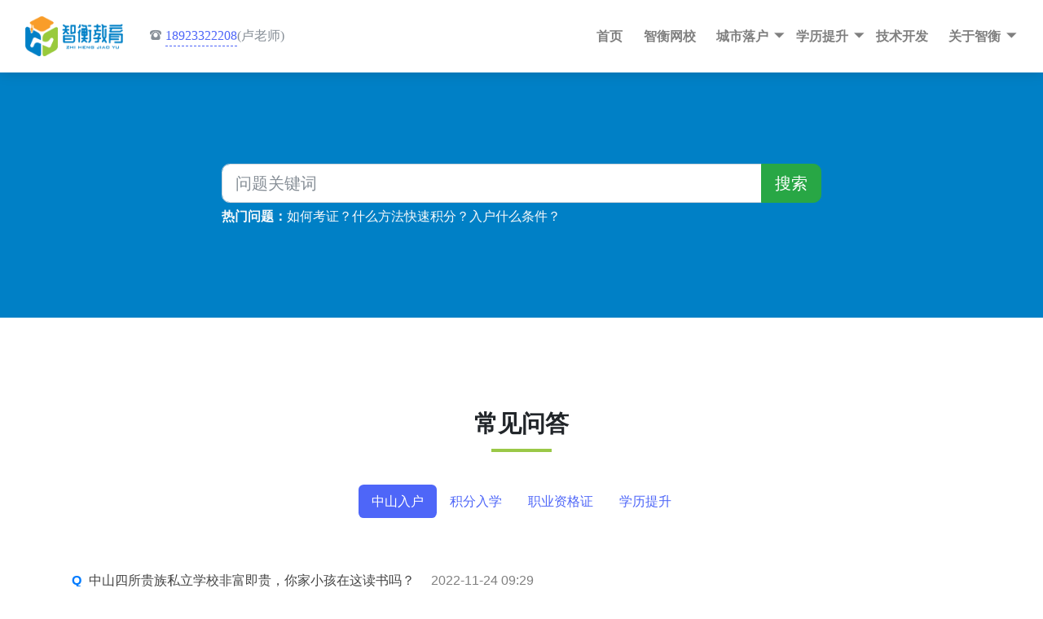

--- FILE ---
content_type: text/html; charset=utf-8
request_url: https://www.zszhjy.com/qa.html
body_size: 4476
content:
<!DOCTYPE html>
<html lang="zh-CN">
<head>
    <meta charset="UTF-8">
    <meta name="viewport" content="width=device-width, initial-scale=1.0, minimum-scale=1.0, maximum-scale=1.0,user-scalable=no">
    <title>中山入户问题解析-中山积分入学问题解析-中山学历提升解答-中山职业资格考证解答</title>
    <meta name="keywords" content="中山入户问题解答,中山积分入学问题解答,中山考证问题解答,中山学历提升问题解答">
    <meta name="description" content="提供中山入户问题、学历提升问题、积分入学问题、职业资格证考试问题、考证问题解答。">
    <meta name="format-detection" content="telephone=yes">
    <meta name="wlhlauth" content="4be4bc5818ed02e5fc9f383e18383043"/>
    <meta name="360-site-verification" content="f50af414fe9d7a2bf5ec6465a005c6e1" />
    <meta name="baidu-site-verification" content="54vdWpJxhp" />
    <meta name="shenma-site-verification" content="f19075bc82df11854038d3629d8427e9_1583763497"> 
    <meta name="sogou_site_verification" content="q7D9QAyPdE"/>
    <link rel="stylesheet" href="/Public/font/iconfont.css">
    <link rel="stylesheet" href="/Public/css/index.min.css?v=2.9">
    <link rel="stylesheet" href="/Public/css/style.css?v=2.3">
    <link href="/Public/images/favicon.ico" rel="icon" type="image/x-ico">
    
</head>
<body>
<header class="header">
      <!-- Navbar-->
      <nav class="navbar navbar-expand-lg  fixed-top navbar-light bg-white shadow">
        <div class="container-fluid">
          <div class="d-flex align-items-center"><a href="/index.html" class="navbar-brand py-1"><img src="/Public/images/logo.png" alt="智衡教育logo" style="width: 120px;"></a>
 
              <div class="ml-lg-2 ml-xl-3"> 
                <label for="search_search" class="label-absolute label-top-phone"><i class="icon zbfont zb-tel"></i> <a href="tel:18923322208" class="s-tel" target="_blank">18923322208</a>(卢老师)</label>
              </div>
          </div>
          <button type="button" data-toggle="collapse" data-target="#navbarCollapse" aria-controls="navbarCollapse" aria-expanded="false" aria-label="Toggle navigation" class="navbar-toggler navbar-toggler-right"><i class="icon zbfont zb-sort-all"></i></button>
          <!-- Navbar Collapse -->
          <div id="navbarCollapse" class="collapse navbar-collapse">
            <ul class="navbar-nav ml-auto main-nav">
              <li class="nav-item"><a href="/index.html"  class="nav-link  ">首页</a></li>
              <li class="nav-item">
                <a class="nav-link" href="http://wx.zszhjy.com" target="_blank">智衡网校</a>
              </li>
              <li class="nav-item dropdown ">
                <a href="javascript:;" class="nav-link dropdown-toggle">城市落户</a>
                <div class="dropdown-menu dropdown-menu-right mt-0">
                  <a href="/zsrh.html" class="dropdown-item" title="中山人才入户">中山入户</a>
                   <a href="/service-125363.html" class="dropdown-item" title="中山人才入户">技能考证</a>
                  <a href="/zsjfrx.html" class="dropdown-item" title="中山积分入学">积分入学</a>
                  <a href="/osta.html" class="dropdown-item" title="职业资格证考试、入户">考证入户</a>
                  <a href="/qa.html" class="dropdown-item" title="中山入户常见问题">常见问题</a>
                </div>
              </li>
              <li class="nav-item dropdown">
                <a href="javascript:;" class="nav-link dropdown-toggle">学历提升</a>
                <div class="dropdown-menu dropdown-menu-right mt-0">
                  <a href="/service-125347.html" class="dropdown-item" title="成人高考">成考学历</a>
                  <a href="/service-125346.html" class="dropdown-item" title="网络教育">网教学历</a>
                  <a href="/service-125350.html" class="dropdown-item" title="广东自考,小自考">自考学历</a>
                </div>
              </li>
              <li class="nav-item">
                <a href="/technology/" class="nav-link" target="_blank">技术开发</a>
              </li>
              <li class="nav-item dropdown">
                <a  href="/about.html" class="nav-link dropdown-toggle ">关于智衡</a>
                <div class="dropdown-menu dropdown-menu-right mt-0">
                  <a href="/about.html" class="dropdown-item">公司简介</a>
                  <a href="/contact.html" class="dropdown-item">联系方式</a>
                  <a href="/news.html" class="dropdown-item">政策资讯</a>
                  <a href="/job.html" class="dropdown-item">诚聘英才</a>
                </div>
              </li>
            </ul>
          </div>
        </div>
      </nav>
      <!-- /Navbar -->
    </header>


<!-- 入户介绍 -->
<section class="jumbotron jumbotron-fluid mb-0 bg-primary">
	<div class="container">
   	<form action="" method="get">
   	<div class="form-row align-items-center justify-content-center">
    <div class="col-md-8 mt-5">
      <div class="input-group input-group-lg">

        <input type="text" class="form-control"  placeholder="问题关键词" value="" name="k">
        <div class="input-group-append"><button type="submit" class="btn btn-success">搜索</button></div>
      </div>
    </div>
     <div class="col-md-8 mb-5 mt-1 text-light"><strong>热门问题：</strong>如何考证？什么方法快速积分？入户什么条件？</div>
	</div>
   	</form>
    </div>
</section>
<!-- 常见问题 -->
<section class="bg-white pb-5">
	<div class="container py-5">
			<!-- 常见问题 -->
			<h1 class="rh-list-title text-center pb-0"><span>常见问答</span></h1>
<ul class="nav nav-pills justify-content-center py-5">
  <li class="nav-item">
    <a class="nav-link active" href="?t=1&p=1">中山入户</a>
  </li>
  <li class="nav-item">
    <a class="nav-link " href="?t=2&p=1">积分入学</a>
  </li>
  <li class="nav-item">
    <a class="nav-link " href="?t=3&p=1">职业资格证</a>
  </li>
  <li class="nav-item">
    <a class="nav-link " href="?t=4&p=1">学历提升</a>
  </li>
</ul>
			<ul class="list-unstyled rh-qa-list">
				<li class="py-3">
					<a class="rh-qa-q collapsed" href="/an-159.html" target="_blank">中山四所贵族私立学校非富即贵，你家小孩在这读书吗？</a>
					<span>2022-11-24 09:29</span>
				</li><li class="py-3">
					<a class="rh-qa-q collapsed" href="/an-158.html" target="_blank">中山四所公立名校，你家小孩想进吗？</a>
					<span>2022-11-24 09:26</span>
				</li><li class="py-3">
					<a class="rh-qa-q collapsed" href="/an-157.html" target="_blank">中山四所贵族私立学校非富即贵，你家小孩在这读书吗？</a>
					<span>2022-11-18 16:12</span>
				</li><li class="py-3">
					<a class="rh-qa-q collapsed" href="/an-156.html" target="_blank">中山四所公立名校，你家小孩想进吗？</a>
					<span>2022-11-18 16:11</span>
				</li><li class="py-3">
					<a class="rh-qa-q collapsed" href="/an-155.html" target="_blank">如何申请垮镇区就读？</a>
					<span>2022-11-18 16:10</span>
				</li><li class="py-3">
					<a class="rh-qa-q collapsed" href="/an-153.html" target="_blank">商业用房是否可以用来落户吗？</a>
					<span>2022-10-28 21:56</span>
				</li><li class="py-3">
					<a class="rh-qa-q collapsed" href="/an-152.html" target="_blank">未成年人可以单独迁户吗？</a>
					<span>2022-10-28 21:56</span>
				</li><li class="py-3">
					<a class="rh-qa-q collapsed" href="/an-151.html" target="_blank">怎么变更姓名？</a>
					<span>2022-10-28 21:56</span>
				</li><li class="py-3">
					<a class="rh-qa-q collapsed" href="/an-150.html" target="_blank">没有户口，怎么迁户？比如军人、华侨、留学生或被公安机关释放的人</a>
					<span>2022-10-28 21:55</span>
				</li><li class="py-3">
					<a class="rh-qa-q collapsed" href="/an-149.html" target="_blank">婴儿出生后多久登记户口比较好？</a>
					<span>2022-10-28 21:55</span>
				</li><li class="py-3">
					<a class="rh-qa-q collapsed" href="/an-148.html" target="_blank">您知道身份证有效期有哪些吗？</a>
					<span>2022-10-28 21:55</span>
				</li><li class="py-3">
					<a class="rh-qa-q collapsed" href="/an-147.html" target="_blank">未婚生子怎么携带小孩随迁落户中山？</a>
					<span>2022-10-22 15:28</span>
				</li>
			</ul>
						<div class="text-center">
				<ul class="pagination">
					    <li class='page-item active'><a href='#' class='page-link'>1 <span class="sr-only">(current)</span></a></li><li class='page-item'><a href='/qa.html?t=1&p=2' class='page-link'>2</a></li><li class='page-item'><a href='/qa.html?t=1&p=3' class='page-link'>3</a></li>  <li class='page-item'><a href='/qa.html?t=1&p=4' class='page-link'>下3页</a></li> <li class='page-item'><a href='/qa.html?t=1&p=2' class='page-link'>下一页</a></li> <li class='page-item'><a href='/qa.html?t=1&p=5' class='page-link'>最后一页</a></li>				</ul>
				<style>
					.pagination{justify-content: center}
				</style>
			</div>
			<div class="text-center pt-3">
				<a href="javascript:;" onclick="loadQuestion(0)" class="btn btn-success shadow">我要提问</a>
			</div>
	</div>
</section>

<!-- footer -->
<footer class="position-relative z-index-10 d-print-none d-none d-md-block">
      <!-- Main block - menus, subscribe form-->
      <div class="py-6 bg-gray-200 text-muted"> 
        <div class="container">
          <div class="row">
            <div class="col-lg-5 mb-5 mb-lg-0 contact-txt">
              <h3>中山办公地址</h3>
              <p>中山市石岐区悦来南路38号益华领峯大厦<br>
                <a href="tel:18923322208" class="s-tel" target="_blank">189-2332-2208</a>(卢老师)<br>
                <a href="tel:0760-88786556" class="s-tel" target="_blank">0760-88786556</a>(座机)<br>
                kf@zszhjy.com(邮箱)
              </p>
              </p>
            </div>
            <div class="col-lg-2 col-md-6 mb-5 mb-lg-0">
              <h6 class="text-uppercase text-dark mb-3 foot-nav-title">服务项目</h6>
              <ul class="list-unstyled">
                  <li><a href="/zsrh.html" class="text-muted">办理中山入户</a></li>
                  <li><a href="/zsjfrx.html" class="text-muted">中山积分入学</a></li>
                  <li><a href="/detail-2484.html" class="text-muted">在职学历提升</a></li>
                  <li><a href="/osta.html" class="text-muted">技能培训报名</a></li>
                  <li><a href="/technology/" target="_blank" class="text-muted">网站技术开发</a></li>
              </ul>
            </div>
            <div class="col-lg-3 col-md-6 mb-5 mb-lg-0">
              <h6 class="text-uppercase text-dark mb-3 foot-nav-title">微信咨询</h6>
              <div class="foot-qrcode">
                <p class="text-center">
                <img src="/Public/images/qrcode.jpg"/><br>
                卢老师
                </p>
              </div>
            </div>
            <div class="col-lg-2 col-md-6 mb-lg-0">
                <h6 class="text-uppercase text-dark mb-3 foot-nav-title">关注我们</h6>
                <div class="foot-qrcode">
                  <p class="text-center">
                  <img src="/Public/images/wchat.jpg" alt="智衡教育" style="display: block;margin-right: 0;">
                  <span style="font-size: 13px;">智衡微信公众号</span>
                  </p>
                </div>
            </div>
          </div>
        </div>
      </div>
      <!-- Copyright section of the footer-->
      <div class="pt-3 pb-5 font-weight-light bg-gray-800 text-gray-300 d-sm-none d-lg-block">
        
        <div class="container">
          <div class="row align-items-center">
            <div class="col-md-8 text-center text-md-left copyright">
              <p class="text-sm mb-md-0"><span>© 2026 中山智衡教育科技有限公司  All rights reserved.</span>
              <a href="/jifenruxue.html">中山积分测评</a>
              <a href="/tool.html">便民工具</a>
              <a href="/map.html" class="sitemap">站点地图</a>
              <a href="/sitemap.xml" class="sitemap">sitemap</a>
              </p>
            </div>
            <div class="col-md-4">
              <ul class="list-inline mb-0 mt-2 mt-md-0 text-center text-md-right">
                <li class="list-inline-item">备案号：<a href="//beian.miit.gov.cn/" target="_blank" style="color: #f1f1f1;">粤ICP备19127318号-1</a></li>
              </ul>
            </div>
            </div>
        </div>
      </div>
    </footer>
<!-- /footer -->
<!-- 移动端导航 -->
<nav class="navbar navbar-expand-lg fixed-bottom shadow bg-white footer-mobile-nav d-lg-none">
  <ul class="list-inline footer-mobile-navbar">
    <li class="footer-mobile-dropdown">
      <a href="javascript:;"><i class="icon zbfont zb-sort-all"></i>&nbsp;快速导航</a>
      <div class="footer-mobile-dropdown-list shadow">
        <a href="/zsrh.html" title="技能入户/考证入户/学历入户">中山入户</a>
        <a href="/zsjfrx.html" title="考证加分/技师证加分">中山积分入学</a>
        <a href="/osta.html" title="考证补贴/考证加分">职业资格考试</a>
        <a href="/service-125346.html" title="成考学历">成考学历</a>
        <a href="/service-125350.html" title="自考学历">自考学历</a>
        <a href="/service-125347.html" title="成考学历">成考学历</a>
      </div>
    </li>
    <li class="footer-mobile-dropdown-none">
      <a href="tel:18923322208"><i class="icon zbfont zb-tel-1"></i>&nbsp;电话咨询</a></li>
    <li class="footer-mobile-dropdown-none"><a href="javascript:;" onclick="clickIt()"><i class="icon zbfont zb-wechat"></i>&nbsp;在线咨询</a></li>
  </ul>
</nav>
</body>
<script src="https://cdn.bootcss.com/jquery/3.4.1/jquery.min.js"></script>
<script src="https://cdn.bootcss.com/bootstrap/4.0.0/js/bootstrap.min.js"></script>
<script src="/Public/js/m.js?v=2.3"></script>
<script type="text/javascript" src="/Public/js/wxkf.js"></script>

<script>
$(".footer-mobile-dropdown").click(function(){
  var o = $(".footer-mobile-dropdown-list");
  if(!o.hasClass("active")){
    o.addClass("active");
    clickBg();
  }else{
    $(".layerBg").remove();
    o.removeClass("active")
  }
})
$(".footer-mobile-dropdown-none").click(function(){
    $(".footer-mobile-dropdown-list").removeClass("active");
    $(".layerBg").remove();
})
function clickBg() {
   $("body").append("<div class='layerBg'></div>");
   $(".layerBg").on("click",function(){
      $(this).remove();
      $(".footer-mobile-dropdown-list").removeClass("active");
   })
}
var _hmt = _hmt || [];
(function() {
  var hm = document.createElement("script");
  hm.src = "https://hm.baidu.com/hm.js?ec9de542c3bd816b49ebc20262e055cf";
  var s = document.getElementsByTagName("script")[0]; 
  s.parentNode.insertBefore(hm, s);
})();
</script>
</html>

--- FILE ---
content_type: text/css
request_url: https://www.zszhjy.com/Public/font/iconfont.css
body_size: 5897
content:
@font-face {font-family: "zbfont";
  src: url('iconfont.eot?t=1558081546409'); /* IE9 */
  src: url('iconfont.eot?t=1558081546409#iefix') format('embedded-opentype'), /* IE6-IE8 */
  url('[data-uri]') format('woff2'),
  url('iconfont.woff?t=1558081546409') format('woff'),
  url('iconfont.ttf?t=1558081546409') format('truetype'), /* chrome, firefox, opera, Safari, Android, iOS 4.2+ */
  url('iconfont.svg?t=1558081546409#zbfont') format('svg'); /* iOS 4.1- */
}

.zbfont {
  font-family: "zbfont" !important;
  font-size: 16px;
  font-style: normal;
  -webkit-font-smoothing: antialiased;
  -moz-osx-font-smoothing: grayscale;
}

.zb-user:before {
  content: "\e7e8";
}

.zb-tel:before {
  content: "\e6f0";
}

.zb-sort-all:before {
  content: "\e631";
}

.zb-arr:before {
  content: "\e65c";
}

.zb-mail:before {
  content: "\e674";
}

.zb-contract:before {
  content: "\e654";
}

.zb-wechat:before {
  content: "\e600";
}

.zb-plan:before {
  content: "\e641";
}

.zb-education:before {
  content: "\e673";
}

.zb-experience-1:before {
  content: "\e61a";
}

.zb-telephone:before {
  content: "\e6e4";
}

.zb-tel-1:before {
  content: "\e71b";
}

.zb-email:before {
  content: "\e628";
}

.zb-addr-1:before {
  content: "\e601";
}

.zb-vip:before {
  content: "\e68a";
}

.zb-address:before {
  content: "\e63b";
}

.zb-certification:before {
  content: "\e60a";
}

.zb-experience:before {
  content: "\e60c";
}

.zb-tel-3:before {
  content: "\e953";
}

.zb-cace-all:before {
  content: "\e760";
}

.zb-education-2:before {
  content: "\e827";
}



--- FILE ---
content_type: text/css
request_url: https://www.zszhjy.com/Public/css/style.css?v=2.3
body_size: 1109
content:
.other-question{
    font-weight: 500;
    font-size: 1.2rem;
    border-bottom: 1px solid #dcdcdc;
    padding-bottom: 1rem;
}
.other-question span {
    position: relative;
    display: inline-block;
}
.other-question span::after {
    content: ' ';
    position: absolute;
    height: 3px;
    bottom: -1rem;
    left: 0;
    width: 100%;
    background-color: red;
}
@media (min-width: 768px){
.bd-sidebar {
    border-left: 1px solid #f1f1f1;
	}
}
.qa-view{
	color: gray;
	font-size: 1rem;
}
.job-item{
    border:1px solid #f1f1f1;
    background-color: #fff;
    padding: 15px;
    transition: all .5s;
    box-shadow: 0 0 1.5rem rgba(0,0,0,0.032);
    margin-bottom: 1rem;
}
.job-item h3{
    font-weight: 500;
    font-size: 1.2rem;
    border-bottom: 1px solid #f1f1f1;
    padding-bottom: 10px;
}
.job-item p{
    font-size: .9rem;
}
.job-item m{
    width: 1px;
    height: 10px;
    background-color: #f1f1f1;
    display: inline-block;
    margin:0 10px;
}
.job-item b{
    color: red;
}
.bg-primary{
    background-color:rgb(0,128,198) !important;
    color: #fff !important;
}
.bg-primary .rh-list-title span:after{
    background-color: #a4ff00 !important;
}
a.media-title{
    font-size: 1.1rem;
    text-decoration: none;
    color: #333;
    font-weight: 500;
    position: relative;
}
a.media-title:hover{
    color: red;
    text-decoration: underline;
}
.media-desc{
    color: #999;
    font-size: .9rem;
}
.hot-news{
    position: relative;
}
a[data-flag="1"]:after{
    content: '热';
    display: block;
    position: absolute;
    background-color: red;
    color: #fff;
    right: -1.2rem;
    bottom: 1rem;
    border-radius: 6px;
    border-bottom-left-radius: 0;
    font-size: .8rem;
    padding:2px 3px;
    text-align: center;
}
.zh-home-rh-item{
    border:none;
    background-color: #fff;
    border-radius: 0;
}
.zh-home-rh-item:before{
    content: none;
}
.zh-home-rh-item:after{
    content: none;
}
.zh-home-rh-item-desc{
    border:0 !important;
}
.zh-home-rh-item-title{
border:0 !important;
}
.zh-home-rh-item:hover{
    border:none;
}
.rh-ys-item{
    background: #fff;
    padding: 2rem;
    min-height: 250px;
}
.search-bar{
    border-radius: 0;
    box-shadow:none;
}
.icon-rounded-1{
    line-height:revert !important;
}

.wx-fk{text-align: center;}
.wx-fk .wx-fk-txt img{
  width: 22px;
  display: inline-block;
  margin-right: 5px;
}
.wx-fk .wx-fk-txt a{
  padding: 0.45rem 0.8rem;
}
.wx-fk-img img{
  display: block;
  width: 120px;
  margin: 0 auto;
}
.wx-fk-img span{
  color: red;
}
.wxkf-mask{
    position: fixed;
    left: 0;
    top: 0;
    bottom: 0;
    right: 0;
    width: 100%;
    background-color: rgba(0, 0, 0, 0.6);
    z-index: 99999;
}
.wxkf{
    position:fixed;
    background-color: #fff;
    padding: 2rem 2rem;
    top:50%;
    left:50%;
    transform:translate(-50%,-50%);
    text-align: center;
}
.wxkf img{width: 120px;display: block;margin: 0 auto;}
.wxkf span{color: red;}
.wx-line{position: fixed; z-index: 9999; right:5px;bottom: 50%;top: 50%;width: 60px;height: 60px;background-color: #76be57;border-radius: 50%;display: flex; align-content: center; align-items: center;justify-content: center;transform:translate(-50%,-50%);}
.wx-line a{text-decoration: none; color: #fff; font-size: 1rem;}
.copyright span,.copyright a{
    display: inline-block;
    color: #ccc;
    text-decoration: none;
    padding-left: 5px;
    padding-right: 5px;
}
.copyright a:hover{
    color:#fff;
}

--- FILE ---
content_type: application/javascript; charset=utf-8
request_url: https://www.zszhjy.com/Public/js/wxkf.js
body_size: 562
content:
$.fn.wxkf = function(obj){
    let _this = $(this);
    let _mask = $('<div class="wxkf-mask"/>');
    let _wxkf = $('<div class="wxkf"/>')
    _wxkf.append(
            '<img src="/Public/images/kf.png">微信扫码咨询(<span>无需加好友</span>)'
        );
     //关闭微信客服
    _mask.on("click",function(){
        _mask.fadeOut(200,function(){
            _mask.remove();
        });
        
    })
    _wxkf.on("click",function(e){
        e.stopPropagation();
    })
    _mask.append(_wxkf);
    $("body").append(_mask);
}

--- FILE ---
content_type: application/javascript; charset=utf-8
request_url: https://www.zszhjy.com/Public/js/m.js?v=2.3
body_size: 2791
content:
function check(str,type){
    var validate = {
        "username":/^[a-zA-Z]\w{4,11}$/,
        "email":/^\w+([-+.]\w+)*@\w+([-.]\w+)*\.\w+([-.]\w+)*$/,
        "url":/^http:\/\/([\w-]+\.)+[\w-]+(\/[\w-./?%&=]*)?$/,
        "tel":/^http:\/\/([\w-]+\.)+[\w-]+(\/[\w-./?%&=]*)?$/,
        "idcard":/^\d{15}|\d{18}$/,
        "zw":/[\u4e00-\u9fa5]/,
        "zipcode":/[1-9]\d{5}(?!\d)/,
        "password":"",
        "mobile":/^0?1[3|4|5|7|8][0-9]\d{8}$/,
    };
    if(validate[type].test(str))
        return true;
    else
        return false;
}
// 地区信息
function region(opt){
	var loadRegion = function(pid,level,e,wrap){
		$.post("/Rest/index?action=getRegion",{pid:pid,level:level},function(res){
			var label = '';
			if(level==1){
				label = '选择省/直辖市';
			}
			else if(level==2){
				label = '选择城市';
			}
			else if(level==3){
				label = '选择区/县';
			}
			e.empty().append('<option value="">'+label+'</option>');
			$.each(res.data,function(){
				if(level==3)
					e.append('<option value="'+this.id+'" data-merger="'+this.merger_name+'">'+this.name+'</option>');
				else
					e.append('<option value="'+this.id+'">'+this.name+'</option>');
			});
			if(null!=wrap)wrap.append(p);
		})
	}
	var region = $(opt.pWrap);
	var p,c,d;
	p = $("<select/>");
	p.change(function() {
		if($("select[name='"+opt.did+"']").length==1){
			$("select[name='"+opt.did+"']").html('<option value="">选择区/县</option>');
		}
		if($("select[name='"+opt.cid+"']").length==0){
			c = $("<select/>");
			c.attr({id:opt.cid,name:opt.cid,class:opt.cClass});
		}
		else{
			c = $("select[name='"+opt.cid+"']");
		}
		c.change(function(){
			if($("select[name='"+opt.did+"']").length==0){
				d = $("<select/>");
				d.attr({id:opt.did,name:opt.did,class:opt.dClass});
			}
			else{
				d = $("select[name='"+opt.did+"']");
			}
			d.change(function(){
				//合并文字
				opt.mergerText = $(this).find("option:selected").data('merger');
				opt.pval = p.val();
				opt.cval = c.val();
				opt.dval = d.val();
				opt.ptxt = p.find('option:selected').text();
				opt.ctxt = c.find('option:selected').text();
				opt.dtxt = d.find('option:selected').text();
			});
			if(opt.dWrap=='')
				c.after(d);
			else
				$(opt.dWrap).append(d);
			loadRegion(this.value,3,d,null);
		})
		if(opt.cWrap=='')
			p.after(c);
		else
			$(opt.cWrap).append(c);
		loadRegion(this.value,2,c,null);
	});
	p.attr({id:opt.pid,name:opt.pid,class:opt.pClass});
	loadRegion(0,1,p,region);
}
function getAccessToken(){
  var ret = $.ajax({url:"/Rest/index?action=login",type:"post",data:{flag:"cookie"},async:false}).responseText;
  return JSON.parse(ret);
}
function checkLogin(backUrl){
	if(login.data.access_token==''){
		window.location.href="/login.html?backUrl="+backUrl;
	}
}
function loading(){
	var b = $('body');
	var h,w,left,top,load;
	h = $(window).height();
	w = $(window).width();
	left = w/2-30;
	top = h/2-30;
	load = $("<div/>");
	load.attr('id',"pageLoad");
	load.css({
		"position":"fixed",
		"width": "60px",
		"height": "60px",
		"background-color": "rgba(0,0,0,0.7)",
		"color": "#fff",
		"left":left,
		"top":top,
		"border-radius": "5px",
		"z-index": "100",
		"display": "flex",
		"justify-content": "center",
		"align-items": "center",
	});
	load.append('<i class="fa fa-spinner fa-pulse fa-2x"></i>')
	if($("#pageLoad").length==0){
		b.append(load);
	}
	else{
		load = null;
	}
}

function isMobile(str){
	if(str=='') return false;
	var reg = /^0?1[3|4|5|6|7|8|9][0-9]\d{8}$/;
	if(reg.test(str))
		return true;
	else
		return false;
}
Date.prototype.format = function(format) {
       var date = {
              "M+": this.getMonth() + 1,
              "d+": this.getDate(),
              "h+": this.getHours(),
              "m+": this.getMinutes(),
              "s+": this.getSeconds(),
              "q+": Math.floor((this.getMonth() + 3) / 3),
              "S+": this.getMilliseconds()
       };
       if (/(y+)/i.test(format)) {
              format = format.replace(RegExp.$1, (this.getFullYear() + '').substr(4 - RegExp.$1.length));
       }
       for (var k in date) {
              if (new RegExp("(" + k + ")").test(format)) {
                     format = format.replace(RegExp.$1, RegExp.$1.length == 1
                            ? date[k] : ("00" + date[k]).substr(("" + date[k]).length));
              }
       }
       return format;
}
function dialog(msg,title,size,isCloseFoot){
	var obj = $("#dialog");
	if(typeof(title)!=='undefined' && title!='') {
		obj.find(".modal-title").html(title);
	}
	else{
		obj.find(".modal-title").text('提示');
	}
	if(typeof(size)=='undefined'){
		obj.find(".modal-dialog").addClass("modal-sm").removeClass("modal-lg");
	}
	else{
		obj.find(".modal-dialog").addClass("modal-lg").removeClass("modal-sm");
	}
	if(typeof(isCloseFoot)!='undefined'){
		obj.find(".modal-footer").addClass("d-none");
	}
	else{
		obj.find(".modal-footer").removeClass("d-none");
	}
	if(msg!=='undefined' && msg!='') obj.find('.modal-body').html(msg);
	obj.modal({
		show:true,
		keyboard:false,
		backdrop:"static"
	})
}
function dialogHide(){
	$("#dialog").modal('hide');
}
function dialogcallback(callback){
	$("#dialog").on("hidden.bs.modal",callback);
}
function clickIt(i) {
  if ($('#nb_invite_ok').length > 0) {
      $('#nb_invite_ok').click();
  }
}
//禁止右键
function noMenuOne(){
	return false;
}
function noMenu2() { 
	if(event.button == 2) {
		return false;
	}
}
//设置右键事件
document.oncontextmenu = noMenuOne;
//当用户按下鼠标按钮触发
document.onmousedown = noMenu2;
$("body").on("copy",function(){
	return false;
})
$("body").on("selectstart",function(){
	return false;
})
function jy_f12(){
	document.onkeydown = function () {
        if (window.event && window.event.keyCode == 123) {
            //alert("F12被禁用");
            event.keyCode = 0;
            event.returnValue = false;
        }
        if (window.event && window.event.keyCode == 13) {
            window.event.keyCode = 505;
        }
        if (window.event && window.event.keyCode == 8) {
            alert(str + "\n请使用Del键进行字符的删除操作！");
            window.event.returnValue = false;
        }
    }
}
//是否是微信断
function isWeiXin(){
    var ua = window.navigator.userAgent.toLowerCase();
    if(ua.match(/MicroMessenger/i) == 'micromessenger'){
        return true;
    }else{
        return false;
    }
}

//是否为移动端
function isMob(){
    let userAgent = navigator.userAgent,Agents = ["Android", "iPhone","SymbianOS", "Windows Phone","iPad", "iPod"];
    return Agents.some((i)=>{
        return userAgent.includes(i)
    })
}

function clickIt(e) {
	if(isWeiXin() || isMob()){
		window.location.href="https://work.weixin.qq.com/kfid/kfc424dfcdabd5775f1";
	}
	else{
		$(e).wxkf();
	}
}

$(function(){
	if(isWeiXin() || isMob()){
		$(".wx-fk-img").addClass("d-none");
	}
	else{
		$(".wx-fk-txt").addClass("d-none");
	}
})

jy_f12();

